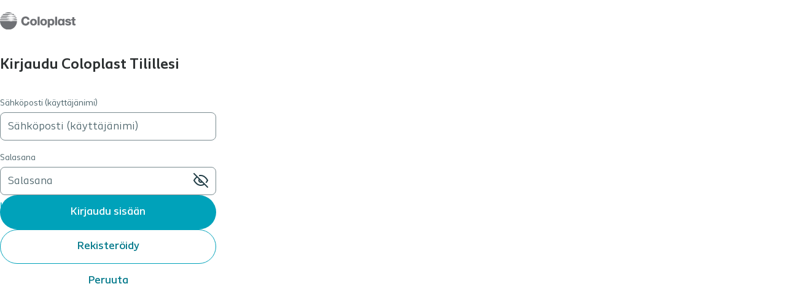

--- FILE ---
content_type: text/html
request_url: https://mulctprwest.blob.core.windows.net/multisite-b2c-theme/html/SignInPage.html?ui_locales=fi-FI
body_size: 2988
content:
<!DOCTYPE html>
<html>

<head>
	<meta name="viewport" content="width=device-width, initial-scale=1">
	<title>Coloplast Login</title>
	<link href="https://www.coloplast.com/cdn/css/coloplast-sans.css" rel="stylesheet" type="text/css">
    <link href="https://www.coloplast.com/cdn/css/theme-b2c.css?v=1" rel="stylesheet" type="text/css">

	<script>
		var culture = document.documentElement.attributes['lang'] ? document.documentElement.attributes['lang'].value : '';
		window.cp = {
			visitorId: '',
			culture: culture,
		};

		var queryStringParams = location.search.split('&');
		queryStringParams.forEach(function (qp) {
			var match = /^visitorid=(.*)$/i.exec(qp);
			if (match) {
				cp.visitorId = decodeURIComponent(match[1].replace(/\+/g, '%20'));
			}

			match = /^gtmid=(.*)$/i.exec(qp);
			if (match) {
				cp.gtmId = decodeURIComponent(match[1].replace(/\+/g, '%20'));
			}

			match = /^visittype=(.*)$/i.exec(qp);
			if (match) {
				cp.visitType = decodeURIComponent(match[1].replace(/\+/g, '%20'));
			}
		});

		window.dataLayer = window.dataLayer || [];
		window.dataLayer.push({
			PageID: "Sign in",
			PageType: "Sign in page",
			ContentType: "",
			Culture: cp.culture,
		});
	</script>

	<!-- Google Tag Manager -->
	<script>
		if (cp.gtmId) {
			(function (w, d, s, l, i) {
				w[l] = w[l] || []; w[l].push({
					'gtm.start':
						new Date().getTime(), event: 'gtm.js'
				}); var f = d.getElementsByTagName(s)[0],
					j = d.createElement(s), dl = l != 'dataLayer' ? '&l=' + l : ''; j.async = true; j.src =
						'https://www.googletagmanager.com/gtm.js?id=' + i + dl; f.parentNode.insertBefore(j, f);
			})(window, document, 'script', 'dataLayer', window.cp.gtmId);
		}
	</script>
	<!-- End Google Tag Manager -->
	<link rel="stylesheet" href="https://mulctprwest.blob.core.windows.net/multisite-b2c-theme/css/multisite-b2c-styles.css" data-preload="true">
	<link rel="stylesheet" href="https://mulctprwest.blob.core.windows.net/multisite-b2c-theme/css/signingpage-styles.css" data-preload="true">
	<script src="https://mulctprwest.blob.core.windows.net/multisite-b2c-theme/js/site.js" defer></script>
	<script src="https://mulctprwest.blob.core.windows.net/multisite-b2c-theme/js/signIn.js" defer></script>
</head>

<body style="display: none;">
	<header class="custom-page-header" data-frontend-page-verification="SignInPage">
		<img src="https://mulctprwest.blob.core.windows.net/multisite-b2c-theme/img/coloplast-logo.svg" alt="Coloplast" class="coloplast-logo" />
	</header>
	<section class="form-container -test" id="SignInPage">
		<div id="api"></div>
		<div id="customArea">
			<div class="buttons">
				<button id="signUpNow" class="link-button" onClick="navigateToEpiServerPage(true)">Register</button>
				<button id="cancel" aria-label="Cancel" onClick="navigateToEpiServerPage(false)" formnovalidate="">Cancel</button>
			</div>
		</div>
	</section>
</body>

</html>

--- FILE ---
content_type: text/css
request_url: https://www.coloplast.com/cdn/css/theme-b2c.css?v=1
body_size: 2744
content:
:root{--ds-text-fw-regular: 426;--ds-text-fw-medium: 500;--ds-text-fw-bold: 580;--ds-text-ff-body: "Coloplast Sans", arial, sans-serif;--ds-text-ff-heading: "Coloplast Sans", arial, sans-serif}:root{--ds-color-fg-default: #213d46;--ds-color-fg-muted: #4d646b;--ds-color-fg-subtle: #4d646b;--ds-color-fg-disabled: rgba(33, 61, 70, 0.4);--ds-color-fg-dark: #213d46;--ds-color-fg-light: #ffffff;--ds-color-fg-link: #00788a;--ds-color-fg-link-hover: #00515d;--ds-color-fg-link-on-color: #4cbcd1;--ds-color-fg-interactive: #00788a;--ds-color-fg-on-disabled: #b4bdc0;--ds-color-fg-on-color: #ffffff;--ds-color-fg-on-color-muted: rgba(255, 255, 255, 0.8);--ds-color-fg-inverse: #ffffff;--ds-color-fg-inverse-link: #4cbcd1;--ds-color-fg-inverse-muted: #cad0d3;--ds-color-fg-placeholder: #4d646b;--ds-color-fg-brand: #00a2ba;--ds-color-fg-success: #276460;--ds-color-fg-attention: #7a6d38;--ds-color-fg-danger: #c00c31;--ds-color-bg-body: #ffffff;--ds-color-bg-default: #ffffff;--ds-color-bg-body-alt: #f2f3f3;--ds-color-bg-brand: #00a2ba;--ds-color-bg-brand-subtle: #eaf7fa;--ds-color-bg-brand-muted: #ccecf3;--ds-color-bg-neutral: #ebeeef;--ds-color-bg-neutral-subtle: #f2f3f3;--ds-color-bg-neutral-strong: #dde2e4;--ds-color-bg-accent: #f1f0ec;--ds-color-bg-accent-subtle: #f4f4f0;--ds-color-bg-accent-strong: #e7e5df;--ds-color-bg-dark: #15272d;--ds-color-bg-inverse: #15272d;--ds-color-bg-inverse-muted: #4d646b;--ds-color-bg-backdrop: rgba(21, 39, 45, 0.8);--ds-color-bg-interactive-subtle: #eaf7fa;--ds-color-bg-interactive-muted: #ccecf3;--ds-color-bg-interactive: #00a2ba;--ds-color-bg-interactive-strong: #006a7a;--ds-color-bg-elevation-raised: #ffffff;--ds-color-bg-elevation-overlay: #ffffff;--ds-color-bg-interactive-stronger: #00515d;--ds-color-bg-danger: #e20f3a;--ds-color-bg-status-neutral: #ebeeef;--ds-color-bg-status-neutral-alt: #f1f0ec;--ds-color-bg-status-highlight: #e0f5f9;--ds-color-bg-status-success: #cdede4;--ds-color-bg-status-attention: #ffefc1;--ds-color-bg-status-danger: #ffe5ea;--ds-color-bg-decorative-1-subtle: #f7f8f8;--ds-color-bg-decorative-1-muted: #f2f3f3;--ds-color-bg-decorative-2-subtle: #f9f9f7;--ds-color-bg-decorative-2-muted: #f4f4f0;--ds-color-bg-decorative-3-subtle: #f6fbfd;--ds-color-bg-decorative-3-muted: #eaf7fa;--ds-color-bg-field: #ffffff;--ds-color-bg-hover: #f2f3f3;--ds-color-bg-toggle-off: #7a8b90;--ds-color-border-default: #cad0d3;--ds-color-border-muted: #dde2e4;--ds-color-border-strong: #7a8b90;--ds-color-border-disabled: #dde2e4;--ds-color-border-interactive: #00a2ba;--ds-color-border-success: #378c87;--ds-color-border-danger: #e20f3a;--ds-color-border-on-color: rgba(255, 255, 255, 0.32);--ds-color-border-on-color-muted: rgba(255, 255, 255, 0.16);--ds-color-focus-default: rgba(76, 188, 209, 0.5);--ds-color-focus-danger: #ee6f89;--ds-color-focus-success: #68c2ae;--ds-color-actions-primary-default-text-color: #ffffff;--ds-color-actions-primary-default-bg-color: #00a2ba;--ds-color-actions-primary-default-border-color: rgba(255, 255, 255, 0);--ds-color-actions-primary-default-icon-color: #ffffff;--ds-color-actions-primary-hover-text-color: #ffffff;--ds-color-actions-primary-hover-bg-color: #0091a6;--ds-color-actions-primary-hover-border-color: rgba(255, 255, 255, 0);--ds-color-actions-primary-hover-icon-color: #ffffff;--ds-color-actions-primary-active-text-color: #ffffff;--ds-color-actions-primary-active-bg-color: #008093;--ds-color-actions-primary-active-border-color: rgba(255, 255, 255, 0);--ds-color-actions-primary-active-icon-color: #ffffff;--ds-color-actions-primary-focus-text-color: #ffffff;--ds-color-actions-primary-focus-bg-color: #0091a6;--ds-color-actions-primary-focus-border-color: rgba(255, 255, 255, 0);--ds-color-actions-primary-focus-icon-color: #ffffff;--ds-color-actions-secondary-default-text-color: #213d46;--ds-color-actions-secondary-default-bg-color: #ffffff;--ds-color-actions-secondary-default-border-color: #dde2e4;--ds-color-actions-secondary-default-icon-color: #213d46;--ds-color-actions-secondary-hover-text-color: #213d46;--ds-color-actions-secondary-hover-bg-color: #f5f6f7;--ds-color-actions-secondary-hover-border-color: #dde2e4;--ds-color-actions-secondary-hover-icon-color: #213d46;--ds-color-actions-secondary-active-text-color: #213d46;--ds-color-actions-secondary-active-bg-color: #eaedef;--ds-color-actions-secondary-active-border-color: #dde2e4;--ds-color-actions-secondary-active-icon-color: #213d46;--ds-color-actions-secondary-focus-text-color: #213d46;--ds-color-actions-secondary-focus-bg-color: #f5f6f7;--ds-color-actions-secondary-focus-border-color: #dde2e4;--ds-color-actions-secondary-focus-icon-color: #213d46;--ds-color-actions-tertiary-default-text-color: #213d46;--ds-color-actions-tertiary-default-bg-color: #ebeeef;--ds-color-actions-tertiary-default-border-color: rgba(255, 255, 255, 0);--ds-color-actions-tertiary-default-icon-color: #213d46;--ds-color-actions-tertiary-hover-text-color: #213d46;--ds-color-actions-tertiary-hover-bg-color: #e1e5e6;--ds-color-actions-tertiary-hover-border-color: rgba(255, 255, 255, 0);--ds-color-actions-tertiary-hover-icon-color: #213d46;--ds-color-actions-tertiary-active-text-color: #213d46;--ds-color-actions-tertiary-active-bg-color: #d7dcde;--ds-color-actions-tertiary-active-border-color: rgba(255, 255, 255, 0);--ds-color-actions-tertiary-active-icon-color: #213d46;--ds-color-actions-tertiary-focus-text-color: #213d46;--ds-color-actions-tertiary-focus-bg-color: #e1e5e6;--ds-color-actions-tertiary-focus-border-color: rgba(255, 255, 255, 0);--ds-color-actions-tertiary-focus-icon-color: #213d46;--ds-color-actions-ghost-default-text-color: #213d46;--ds-color-actions-ghost-default-bg-color: rgba(255, 255, 255, 0);--ds-color-actions-ghost-default-border-color: rgba(255, 255, 255, 0);--ds-color-actions-ghost-default-icon-color: #213d46;--ds-color-actions-ghost-hover-text-color: #00788a;--ds-color-actions-ghost-hover-bg-color: #f5f6f7;--ds-color-actions-ghost-hover-border-color: rgba(255, 255, 255, 0);--ds-color-actions-ghost-hover-icon-color: #00788a;--ds-color-actions-ghost-active-text-color: #00788a;--ds-color-actions-ghost-active-bg-color: #eaedef;--ds-color-actions-ghost-active-border-color: rgba(255, 255, 255, 0);--ds-color-actions-ghost-active-icon-color: #00788a;--ds-color-actions-ghost-focus-text-color: #00788a;--ds-color-actions-ghost-focus-bg-color: #f5f6f7;--ds-color-actions-ghost-focus-border-color: rgba(255, 255, 255, 0);--ds-color-actions-ghost-focus-icon-color: #00788a;--ds-color-actions-danger-default-text-color: #c00c31;--ds-color-actions-danger-default-bg-color: #ffffff;--ds-color-actions-danger-default-border-color: #e20f3a;--ds-color-actions-danger-default-icon-color: #c00c31;--ds-color-actions-danger-hover-text-color: #c00c31;--ds-color-actions-danger-hover-bg-color: #fff1f3;--ds-color-actions-danger-hover-border-color: #e20f3a;--ds-color-actions-danger-hover-icon-color: #c00c31;--ds-color-actions-danger-active-text-color: #c00c31;--ds-color-actions-danger-active-bg-color: #fee3e7;--ds-color-actions-danger-active-border-color: #e20f3a;--ds-color-actions-danger-active-icon-color: #c00c31;--ds-color-actions-danger-focus-text-color: #c00c31;--ds-color-actions-danger-focus-bg-color: #fff1f3;--ds-color-actions-danger-focus-border-color: #e20f3a;--ds-color-actions-danger-focus-icon-color: #c00c31;--ds-color-chart-default: #003a44;--ds-color-chart-highlight: #b3e3ed;--ds-color-chart-categorical-1: #00a2ba;--ds-color-chart-categorical-2: #003a44;--ds-color-chart-categorical-3: #b3e3ed;--ds-color-chart-categorical-4: #006a7a;--ds-color-chart-categorical-5: #88be75;--ds-color-chart-categorical-6: #fbab61;--ds-color-chart-categorical-7: #2f7873;--ds-color-chart-categorical-8: #f17e64;--ds-color-chart-categorical-9: #7a8b90;--ds-color-chart-success: #88be75;--ds-color-chart-warning: #fbab61;--ds-color-chart-danger: #f17e64;--ds-color-chart-group-1-regular: #88be75;--ds-color-chart-group-1-strong: #173c39;--ds-color-chart-group-2-regular: #fbab61;--ds-color-chart-group-2-strong: #ce6518;--ds-color-chart-group-3-regular: #00788a;--ds-color-chart-group-3-strong: #184170;--ds-color-chart-group-4-regular: #f17e64;--ds-color-chart-group-4-strong: #9f3c32;--ds-shadow-default: 0px 2px 2px 0px rgba(21, 39, 45, 0.0784313725), 0px 4px 8px 0px rgba(21, 39, 45, 0.0784313725);--ds-shadow-default-hover: 0px 2px 4px 0px rgba(21, 39, 45, 0.0784313725), 0px 6px 8px 0px rgba(21, 39, 45, 0.1215686275);--ds-shadow-default-press: 0px 2px 2px 0px rgba(0, 46, 54, 0.0784313725);--ds-shadow-raised: 0px 4px 6px -2px rgba(21, 39, 45, 0.0784313725), 0px 12px 16px -2px rgba(21, 39, 45, 0.1215686275);--ds-shadow-overlay: 0px 8px 12px -4px rgba(21, 39, 45, 0.0784313725), 0px 20px 24px -4px rgba(21, 39, 45, 0.1215686275);--ds-shadow-button: 0px 2px 2px 0px rgba(21, 39, 45, 0.0784313725), 0px 4px 8px 0px rgba(21, 39, 45, 0.0784313725);--ds-shadow-button-hover: 0px 2px 4px 0px rgba(21, 39, 45, 0.0784313725), 0px 6px 8px 0px rgba(21, 39, 45, 0.1215686275);--ds-shadow-button-press: 0px 2px 2px 0px rgba(0, 46, 54, 0.0784313725);--ds-motion-easing-standard: cubic-bezier(0.3, 0, 0.1, 1);--ds-motion-easing-enter: cubic-bezier(0, 0.2, 0.1, 1);--ds-motion-easing-exit: cubic-bezier(0.3, 0, 0.8, 0.15);--ds-motion-duration-short-1: 100ms;--ds-motion-duration-short-2: 150ms;--ds-motion-duration-medium-1: 200ms;--ds-motion-duration-medium-2: 300ms;--ds-motion-duration-long-1: 500ms;--ds-motion-duration-long-2: 700ms;--ds-color-comp-button-primary-state-color: #006a7a;--ds-color-comp-button-primary-default-text-color: #ffffff;--ds-color-comp-button-primary-default-bg-color: #00A2BA;--ds-color-comp-button-primary-default-border-color: rgba(255, 255, 255, 0);--ds-color-comp-button-primary-hover-text-color: #ffffff;--ds-color-comp-button-primary-hover-bg-color: #0091a6;--ds-color-comp-button-primary-hover-border-color: rgba(255, 255, 255, 0);--ds-color-comp-button-primary-press-text-color: #ffffff;--ds-color-comp-button-primary-press-bg-color: #008093;--ds-color-comp-button-primary-press-border-color: rgba(255, 255, 255, 0);--ds-color-comp-button-primary-focus-text-color: #ffffff;--ds-color-comp-button-primary-focus-bg-color: #0091a6;--ds-color-comp-button-primary-focus-border-color: rgba(255, 255, 255, 0);--ds-color-comp-button-secondary-state-color: #CCECF3;--ds-color-comp-button-secondary-default-text-color: #00788A;--ds-color-comp-button-secondary-default-bg-color: #ffffff;--ds-color-comp-button-secondary-default-border-color: #00A2BA;--ds-color-comp-button-secondary-hover-text-color: #00788A;--ds-color-comp-button-secondary-hover-bg-color: #f0f9fb;--ds-color-comp-button-secondary-hover-border-color: #00A2BA;--ds-color-comp-button-secondary-press-text-color: #00788A;--ds-color-comp-button-secondary-press-bg-color: #e1f4f8;--ds-color-comp-button-secondary-press-border-color: #00A2BA;--ds-color-comp-button-secondary-focus-text-color: #00788A;--ds-color-comp-button-secondary-focus-bg-color: #f0f9fb;--ds-color-comp-button-secondary-focus-border-color: #00A2BA;--ds-color-comp-button-secondary-neutral-state-color: #DDE2E4;--ds-color-comp-button-secondary-neutral-default-text-color: #213D46;--ds-color-comp-button-secondary-neutral-default-bg-color: #ffffff;--ds-color-comp-button-secondary-neutral-default-border-color: #DDE2E4;--ds-color-comp-button-secondary-neutral-hover-text-color: #213D46;--ds-color-comp-button-secondary-neutral-hover-bg-color: #f5f6f7;--ds-color-comp-button-secondary-neutral-hover-border-color: #DDE2E4;--ds-color-comp-button-secondary-neutral-press-text-color: #213D46;--ds-color-comp-button-secondary-neutral-press-bg-color: #eaedef;--ds-color-comp-button-secondary-neutral-press-border-color: #DDE2E4;--ds-color-comp-button-secondary-neutral-focus-text-color: #213D46;--ds-color-comp-button-secondary-neutral-focus-bg-color: #f5f6f7;--ds-color-comp-button-secondary-neutral-focus-border-color: #DDE2E4;--ds-color-comp-button-tertiary-state-color: #CAD0D3;--ds-color-comp-button-tertiary-default-text-color: #213D46;--ds-color-comp-button-tertiary-default-bg-color: #EBEEEF;--ds-color-comp-button-tertiary-default-border-color: rgba(255, 255, 255, 0);--ds-color-comp-button-tertiary-hover-text-color: #213D46;--ds-color-comp-button-tertiary-hover-bg-color: #e1e5e6;--ds-color-comp-button-tertiary-hover-border-color: rgba(255, 255, 255, 0);--ds-color-comp-button-tertiary-press-text-color: #213D46;--ds-color-comp-button-tertiary-press-bg-color: #d7dcde;--ds-color-comp-button-tertiary-press-border-color: rgba(255, 255, 255, 0);--ds-color-comp-button-tertiary-focus-text-color: #213D46;--ds-color-comp-button-tertiary-focus-bg-color: #e1e5e6;--ds-color-comp-button-tertiary-focus-border-color: rgba(255, 255, 255, 0);--ds-color-comp-button-ghost-state-color: #CCECF3;--ds-color-comp-button-ghost-default-text-color: #00788A;--ds-color-comp-button-ghost-default-bg-color: rgba(255, 255, 255, 0);--ds-color-comp-button-ghost-default-border-color: rgba(255, 255, 255, 0);--ds-color-comp-button-ghost-hover-text-color: #00788A;--ds-color-comp-button-ghost-hover-bg-color: #f0f9fb;--ds-color-comp-button-ghost-hover-border-color: rgba(255, 255, 255, 0);--ds-color-comp-button-ghost-press-text-color: #00788A;--ds-color-comp-button-ghost-press-bg-color: #e1f4f8;--ds-color-comp-button-ghost-press-border-color: rgba(255, 255, 255, 0);--ds-color-comp-button-ghost-focus-text-color: #00788A;--ds-color-comp-button-ghost-focus-bg-color: #f0f9fb;--ds-color-comp-button-ghost-focus-border-color: rgba(255, 255, 255, 0);--ds-color-comp-button-ghost-neutral-state-color: #DDE2E4;--ds-color-comp-button-ghost-neutral-default-text-color: #213D46;--ds-color-comp-button-ghost-neutral-default-bg-color: rgba(255, 255, 255, 0);--ds-color-comp-button-ghost-neutral-default-border-color: rgba(255, 255, 255, 0);--ds-color-comp-button-ghost-neutral-hover-text-color: #00788A;--ds-color-comp-button-ghost-neutral-hover-bg-color: #f5f6f7;--ds-color-comp-button-ghost-neutral-hover-border-color: rgba(255, 255, 255, 0);--ds-color-comp-button-ghost-neutral-press-text-color: #00788A;--ds-color-comp-button-ghost-neutral-press-bg-color: #eaedef;--ds-color-comp-button-ghost-neutral-press-border-color: rgba(255, 255, 255, 0);--ds-color-comp-button-ghost-neutral-focus-text-color: #00788A;--ds-color-comp-button-ghost-neutral-focus-bg-color: #f5f6f7;--ds-color-comp-button-ghost-neutral-focus-border-color: rgba(255, 255, 255, 0);--ds-color-comp-button-link-state-color: rgba(255, 255, 255, 0);--ds-color-comp-button-link-default-text-color: #00788A;--ds-color-comp-button-link-default-bg-color: rgba(255, 255, 255, 0);--ds-color-comp-button-link-default-border-color: rgba(255, 255, 255, 0);--ds-color-comp-button-link-hover-text-color: #00515d;--ds-color-comp-button-link-hover-bg-color: rgba(255, 255, 255, 0);--ds-color-comp-button-link-hover-border-color: rgba(255, 255, 255, 0);--ds-color-comp-button-link-press-text-color: #00515d;--ds-color-comp-button-link-press-bg-color: rgba(255, 255, 255, 0);--ds-color-comp-button-link-press-border-color: rgba(255, 255, 255, 0);--ds-color-comp-button-link-focus-text-color: #00515d;--ds-color-comp-button-link-focus-bg-color: rgba(255, 255, 255, 0);--ds-color-comp-button-link-focus-border-color: rgba(255, 255, 255, 0);--ds-color-comp-button-link-selected-text-color: #00515d;--ds-color-comp-button-link-selected-bg-color: #CCECF3;--ds-color-comp-button-link-selected-border-color: rgba(255, 255, 255, 0);--ds-color-comp-button-link-neutral-state-color: rgba(255, 255, 255, 0);--ds-color-comp-button-link-neutral-default-text-color: #213D46;--ds-color-comp-button-link-neutral-default-bg-color: rgba(255, 255, 255, 0);--ds-color-comp-button-link-neutral-default-border-color: rgba(255, 255, 255, 0);--ds-color-comp-button-link-neutral-hover-text-color: #213D46;--ds-color-comp-button-link-neutral-hover-bg-color: rgba(255, 255, 255, 0);--ds-color-comp-button-link-neutral-hover-border-color: rgba(255, 255, 255, 0);--ds-color-comp-button-link-neutral-press-text-color: #213D46;--ds-color-comp-button-link-neutral-press-bg-color: rgba(255, 255, 255, 0);--ds-color-comp-button-link-neutral-press-border-color: rgba(255, 255, 255, 0);--ds-color-comp-button-link-neutral-focus-text-color: #213D46;--ds-color-comp-button-link-neutral-focus-bg-color: rgba(255, 255, 255, 0);--ds-color-comp-button-link-neutral-focus-border-color: rgba(255, 255, 255, 0);--ds-color-comp-button-link-neutral-selected-text-color: #213D46;--ds-color-comp-button-link-neutral-selected-bg-color: #DDE2E4;--ds-color-comp-button-link-neutral-selected-border-color: rgba(255, 255, 255, 0);--ds-color-comp-button-danger-state-color: #FAB8C5;--ds-color-comp-button-danger-default-text-color: #C00C31;--ds-color-comp-button-danger-default-bg-color: #ffffff;--ds-color-comp-button-danger-default-border-color: #E20F3A;--ds-color-comp-button-danger-hover-text-color: #C00C31;--ds-color-comp-button-danger-hover-bg-color: #fff1f3;--ds-color-comp-button-danger-hover-border-color: #E20F3A;--ds-color-comp-button-danger-press-text-color: #C00C31;--ds-color-comp-button-danger-press-bg-color: #fee3e7;--ds-color-comp-button-danger-press-border-color: #E20F3A;--ds-color-comp-button-danger-focus-text-color: #C00C31;--ds-color-comp-button-danger-focus-bg-color: #fff1f3;--ds-color-comp-button-danger-focus-border-color: #E20F3A;--ds-color-comp-button-functional-state-color: #CAD0D3;--ds-color-comp-button-functional-default-text-color: #213D46;--ds-color-comp-button-functional-default-bg-color: #F2F3F3;--ds-color-comp-button-functional-default-border-color: #CAD0D3;--ds-color-comp-button-functional-hover-text-color: #213D46;--ds-color-comp-button-functional-hover-bg-color: #e6e9e9;--ds-color-comp-button-functional-hover-border-color: #CAD0D3;--ds-color-comp-button-functional-press-text-color: #213D46;--ds-color-comp-button-functional-press-bg-color: #dadee0;--ds-color-comp-button-functional-press-border-color: #CAD0D3;--ds-color-comp-button-functional-focus-text-color: #213D46;--ds-color-comp-button-functional-focus-bg-color: #e6e9e9;--ds-color-comp-button-functional-focus-border-color: #CAD0D3;--ds-color-comp-footer-default-bg-color: #15272D;--ds-color-comp-footer-subtle-bg-color: #ffffff}@media(prefers-contrast: more){:root{--ds-color-fg-interactive: #00515d;--ds-color-border-interactive: #006a7a;--ds-color-actions-primary-default-bg-color: #00515d;--ds-color-actions-primary-hover-bg-color: #004651;--ds-color-actions-primary-active-bg-color: #003c45;--ds-color-actions-primary-focus-bg-color: #004651;--ds-color-comp-button-primary-state-color: #002e36;--ds-color-comp-button-primary-default-bg-color: #00515d;--ds-color-comp-button-primary-hover-bg-color: #004651;--ds-color-comp-button-primary-press-bg-color: #003c45;--ds-color-comp-button-primary-focus-bg-color: #004651;--ds-color-comp-button-secondary-default-text-color: #00515d;--ds-color-comp-button-secondary-default-border-color: #006a7a;--ds-color-comp-button-secondary-hover-text-color: #00515d;--ds-color-comp-button-secondary-hover-border-color: #006a7a;--ds-color-comp-button-secondary-press-text-color: #00515d;--ds-color-comp-button-secondary-press-border-color: #006a7a;--ds-color-comp-button-secondary-focus-text-color: #00515d;--ds-color-comp-button-secondary-focus-border-color: #006a7a}}.ds-text-heading-5xl{--ds-text-weight: var(--ds-text-fw-regular);--ds-text-lineheight: 3rem;--ds-text-size: 2.5rem;font-family:var(--ds-text-ff-heading);font-size:var(--ds-text-size);-webkit-font-smoothing:antialiased;font-style:normal;font-weight:var(--ds-text-weight);line-height:var(--ds-text-lineheight)}@media(min-width: 768px){.ds-text-heading-5xl{--ds-text-lineheight: 3.5rem;--ds-text-size: 3rem}}.ds-text-heading-4xl{--ds-text-weight: var(--ds-text-fw-regular);--ds-text-lineheight: 2.5rem;--ds-text-size: 2rem;font-family:var(--ds-text-ff-heading);font-size:var(--ds-text-size);-webkit-font-smoothing:antialiased;font-style:normal;font-weight:var(--ds-text-weight);line-height:var(--ds-text-lineheight)}@media(min-width: 768px){.ds-text-heading-4xl{--ds-text-lineheight: 3rem;--ds-text-size: 2.5rem}}.ds-text-heading-3xl{--ds-text-weight: var(--ds-text-fw-regular);--ds-text-lineheight: 2rem;--ds-text-size: 1.5rem;font-family:var(--ds-text-ff-heading);font-size:var(--ds-text-size);-webkit-font-smoothing:antialiased;font-style:normal;font-weight:var(--ds-text-weight);line-height:var(--ds-text-lineheight)}@media(min-width: 768px){.ds-text-heading-3xl{--ds-text-lineheight: 2.5rem;--ds-text-size: 2rem}}.ds-text-heading-2xl{--ds-text-weight: var(--ds-text-fw-regular);--ds-text-lineheight: 1.5rem;--ds-text-size: 1.25rem;font-family:var(--ds-text-ff-heading);font-size:var(--ds-text-size);-webkit-font-smoothing:antialiased;font-style:normal;font-weight:var(--ds-text-weight);line-height:var(--ds-text-lineheight)}@media(min-width: 768px){.ds-text-heading-2xl{--ds-text-lineheight: 2rem;--ds-text-size: 1.5rem}}.ds-text-heading-xl{--ds-text-weight: var(--ds-text-fw-regular);--ds-text-lineheight: 1.5rem;--ds-text-size: 1.125rem;font-family:var(--ds-text-ff-heading);font-size:var(--ds-text-size);-webkit-font-smoothing:antialiased;font-style:normal;font-weight:var(--ds-text-weight);line-height:var(--ds-text-lineheight)}@media(min-width: 768px){.ds-text-heading-xl{--ds-text-lineheight: 1.5rem;--ds-text-size: 1.25rem}}.ds-text-heading-lg{--ds-text-weight: var(--ds-text-fw-regular);--ds-text-lineheight: 1.25rem;--ds-text-size: 1rem;font-family:var(--ds-text-ff-heading);font-size:var(--ds-text-size);-webkit-font-smoothing:antialiased;font-style:normal;font-weight:var(--ds-text-weight);line-height:var(--ds-text-lineheight)}@media(min-width: 768px){.ds-text-heading-lg{--ds-text-lineheight: 1.5rem;--ds-text-size: 1.125rem}}.ds-text-heading-md{--ds-text-weight: var(--ds-text-fw-regular);--ds-text-lineheight: 1.125rem;--ds-text-size: 0.875rem;font-family:var(--ds-text-ff-heading);font-size:var(--ds-text-size);-webkit-font-smoothing:antialiased;font-style:normal;font-weight:var(--ds-text-weight);line-height:var(--ds-text-lineheight)}@media(min-width: 768px){.ds-text-heading-md{--ds-text-lineheight: 1.25rem;--ds-text-size: 1rem}}.ds-text-body-lg{--ds-text-weight: var(--ds-text-fw-regular);--ds-text-lineheight: 1.5rem;--ds-text-size: 1rem;font-family:var(--ds-text-ff-heading);font-size:var(--ds-text-size);-webkit-font-smoothing:antialiased;font-style:normal;font-weight:var(--ds-text-weight);line-height:var(--ds-text-lineheight)}@media(min-width: 768px){.ds-text-body-lg{--ds-text-lineheight: 1.75rem;--ds-text-size: 1.125rem}}.ds-text-body-md{--ds-text-weight: var(--ds-text-fw-regular);--ds-text-lineheight: 1.25rem;--ds-text-size: 0.875rem;font-family:var(--ds-text-ff-heading);font-size:var(--ds-text-size);-webkit-font-smoothing:antialiased;font-style:normal;font-weight:var(--ds-text-weight);line-height:var(--ds-text-lineheight)}@media(min-width: 768px){.ds-text-body-md{--ds-text-lineheight: 1.5rem;--ds-text-size: 1rem}}.ds-text-body-sm{--ds-text-weight: var(--ds-text-fw-regular);--ds-text-lineheight: 1.25rem;--ds-text-size: 0.75rem;font-family:var(--ds-text-ff-heading);font-size:var(--ds-text-size);-webkit-font-smoothing:antialiased;font-style:normal;font-weight:var(--ds-text-weight);line-height:var(--ds-text-lineheight)}@media(min-width: 768px){.ds-text-body-sm{--ds-text-lineheight: 1.5rem;--ds-text-size: 0.875rem}}.ds-text-body-xs{--ds-text-weight: var(--ds-text-fw-regular);--ds-text-lineheight: 1.25rem;--ds-text-size: 0.75rem;font-family:var(--ds-text-ff-heading);font-size:var(--ds-text-size);-webkit-font-smoothing:antialiased;font-style:normal;font-weight:var(--ds-text-weight);line-height:var(--ds-text-lineheight)}@media(min-width: 768px){.ds-text-body-xs{--ds-text-lineheight: 1.25rem;--ds-text-size: 0.75rem}}.ds-text-label-lg{--ds-text-weight: var(--ds-text-fw-regular);--ds-text-lineheight: 1.75rem;--ds-text-size: 1.125rem;font-family:var(--ds-text-ff-heading);font-size:var(--ds-text-size);-webkit-font-smoothing:antialiased;font-style:normal;font-weight:var(--ds-text-weight);line-height:var(--ds-text-lineheight)}.ds-text-label-md{--ds-text-weight: var(--ds-text-fw-regular);--ds-text-lineheight: 1.5rem;--ds-text-size: 1rem;font-family:var(--ds-text-ff-heading);font-size:var(--ds-text-size);-webkit-font-smoothing:antialiased;font-style:normal;font-weight:var(--ds-text-weight);line-height:var(--ds-text-lineheight)}.ds-text-label-sm{--ds-text-weight: var(--ds-text-fw-regular);--ds-text-lineheight: 1.25rem;--ds-text-size: 0.875rem;font-family:var(--ds-text-ff-heading);font-size:var(--ds-text-size);-webkit-font-smoothing:antialiased;font-style:normal;font-weight:var(--ds-text-weight);line-height:var(--ds-text-lineheight)}.ds-text-heading-5xl{letter-spacing:-0.02em;word-spacing:.06em}.ds-text-heading-4xl{letter-spacing:-0.02em;word-spacing:.06em}.ds-text-heading-3xl{letter-spacing:-0.01em;word-spacing:.06em}.ds-text--regular{--ds-text-weight: var(--ds-text-fw-regular)}.ds-text--medium{--ds-text-weight: var(--ds-text-fw-medium)}.ds-text--bold{--ds-text-weight: var(--ds-text-fw-bold)}/*# sourceMappingURL=theme-b2c.css.map */


--- FILE ---
content_type: text/css
request_url: https://mulctprwest.blob.core.windows.net/multisite-b2c-theme/css/multisite-b2c-styles.css
body_size: 11801
content:
html,
body {
	margin: 0;
	padding: 0;
}

body {
	font-family: var(--ds-text-ff-body);
	font-size: 18px;
	font-weight: var(--ds-text-fw-regular);
	background: var(--ds-color-bg-body);
	color: var(--ds-color-fg-default);
}

* {
	box-sizing: border-box;
}

h1, h2, h3 {
	font-family: var(--ds-text-ff-heading);
}

.no_display {
	display: none
}
/* ms-webview styles */

.helpText {
	display: none;
}

.helpText.show {
	display: inline-block;
	font-size: small;
	color: var(--ds-color-fg-danger);
	padding-bottom: 10px;
	padding-top: 10px;
}

.tiny {
	display: none;
}

.dropdown_single {
	background-color: transparent;
	border: 1px solid #cdcdcd;
	width: 220px;
	padding: 0;
	color: #B0B0B0;
	font-size: 16px;
	border-color: transparent;
	border-bottom-color: white;
	box-shadow: none;
}

#email_ver_input_label {
	display: none !important;
}

#email_ver_input[style="display: inline;"] {
	display: block !important;
	margin-bottom: 20px;
}

/* custom styles */
.custom-page-header {
	max-width: 1320px;
	margin-inline: auto;
	margin-block-end: 24px;
	padding-inline: 24px;
	height: 68px;
	display: grid;
	align-items: center;
}
.coloplast-logo {
	max-width: 70%;
	width: 123px;
}

.form-container {
	position: relative;
	box-sizing: content-box;
    max-width: 352px;
    margin-inline: auto;
    padding-inline: 24px;
}

.intro {
	width: 100%;
    margin: 0px auto 18px auto !important; 
}

.intro p {
	margin: 0;
    color: #2e3233;
	font-family: var(--ds-text-ff-heading);
	font-weight: var(--ds-text-fw-bold);
	font-size: 24px;
	line-height: 28px;
}

.localAccount .intro {
	display: block;
	margin: 0 0 32px;
}

.localAccount .intro h2 {
	margin: 0;
	color: #2e3233;
	font-family: var(--ds-text-ff-heading);
	font-weight: var(--ds-text-fw-bold);
	font-size: 24px;
	line-height: 28px;
}


#createAccount{
    letter-spacing: normal;
    word-spacing: normal;
    text-transform: none;
    text-indent: 0px;
    text-shadow: none;
    appearance: button;
    -webkit-writing-mode: horizontal-tb !important;
    text-rendering: auto;
    float: left;
    align-items: center;
    color: #2e3233;
    position: relative;
    justify-content: center;
	font-family: var(--ds-text-ff-body);
	font-weight: var(--ds-text-fw-medium);
	font-size: 18px;
	line-height: 28px;
    cursor: pointer;
    max-width: 100%;
    background-color: #ffff;
    background-image: none;
    border: none;
    border-radius: 36px;
    box-shadow: 0 4px 8px 0 rgba(0,0,0,.12);
    min-height: 56px;
    outline: none;
    padding-top: 14px;
    text-decoration: none;
    display: block;
    width: 100%;
    margin: 0 0 4px;
}

#createAccount:before {
    content: none !important;
    white-space: normal;
}

.attrEntry,
.entry-item {
	display: flex;
	flex: 1 0 auto;
	flex-direction: column;
	margin: 0;
	position: relative;
}

form label {
	display: block;
	margin-block-end: 6px;
	font-family: var(--ds-text-ff-body);
	font-size: 14px;
	color: var(--ds-color-fg-muted);
}

/* Input styles */
form input[type=password],
form input[type=email],
form input[type=number],
form input[type=tel],
form input[type=date],
form input[type=text] {
	background: var(--ds-color-bg-field);
	border-radius: 8px;
	box-shadow : none;
	border: 1px solid var(--ds-color-border-strong);
	width: 100%;
	min-height: 46px;
	outline: none;
	padding: 10px 12px;
	margin: 0;
	font-family: var(--ds-text-ff-body);
	font-size: 18px;
	color: #2e3233;
}

form input::placeholder {
	color: var(--ds-color-fg-placeholder);
	text-indent: 0 !important;
}

form input:invalid {
	outline: 0;
}
form .validate input:invalid,
form input.highlightError {
	border-color: var(--ds-color-border-danger);
}

form .password-label label {
	position: relative;
}
form label.password-toggle-icon::after {
	cursor: pointer;
	content: "";
	position: absolute;
	top: 31px;
	right: 11px;
	width: 28px;
	height: 28px;
	background-image: url(../img/eye-off.svg);
	background-repeat: no-repeat;
	background-size: contain;
}
form label.password-toggle-icon.password-is-visible::after {
	background-image: url(../img/eye.svg);
}

.localAccount .divider {
	display: none !important;
}

.localAccount .create {
	color: #969899;
	font-family: var(--ds-text-ff-body);
	font-size: 18px;
	line-height: 28px;
	text-align: center;
}

.localAccount .create a,
.localAccount a#forgotPassword {
	outline: none;
	color: #00b0ca;
	text-decoration: none;
}

.localAccount a#forgotPassword {
	position: absolute;
	top: 100%;
	padding-top: 10px;
}

.localAccount .create a:hover,
.localAccount a#forgotPassword:hover {
	text-decoration: none;
	color: #00b3ce;
}

.localAccount .create a:before {
	content: "\A";
	white-space: pre;
}

.localAccount .create p {
	margin: 0;
}

.buttons {
	display: flex;
	flex: 1 0 auto;
	flex-wrap: wrap;
	justify-content: flex-start;
	padding-block: 16px;
	margin-block: 40px 4px;
	gap: 16px;
}
form ul .buttons {
	padding-block: 0;
	margin-block: 0;
}
#customArea .buttons {
	padding-block: 0;
	margin-block: 0;
}

/*
	Basic Button Styles for all buttons. 
	Colors are default styled as secondary Neutral buttons
*/
.buttons button,
.buttons .link-button {
	background-color: var(--ds-color-comp-button-secondary-neutral-default-bg-color);
	color: var(--ds-color-comp-button-secondary-neutral-default-text-color);
	border-color: var(--ds-color-comp-button-secondary-neutral-default-border-color);
	background-image: none;
	border-width: 1px;
	border-style: solid;
	border-radius: 999px;
	min-height: 56px;
	padding-block: 10px;
	padding-inline: 24px;
	width: 100%;
	display: inline-flex;
	align-items: center;
	position: relative;
	justify-content: center;
	font-family: var(--ds-text-ff-body);
	font-weight: var(--ds-text-fw-medium);
	font-size: 18px;
	line-height: 28px;
	text-decoration: none;
	cursor: pointer;
}
.buttons button:hover,
.buttons .link-button:hover {
	background-color: var(--ds-color-comp-button-secondary-neutral-hover-bg-color);
	color: var(--ds-color-comp-button-secondary-neutral-hover-text-color);
	border-color: var(--ds-color-comp-button-secondary-neutral-hover-border-color);
}

/*Disabled Button Styles for all buttons*/
.buttons button:disabled, 
.buttons button[aria-disabled="true"],
.buttons .link-button:disabled {
	opacity: .3;
    cursor: default;
	pointer-events: none;
    box-shadow: none;
}

/*Primary Button Colors*/
.buttons button#next, 
.buttons button#emailVerificationControl_but_send_code, 
.buttons button.verifyCode, 
.buttons button#continue {
	background-color: var(--ds-color-comp-button-primary-default-bg-color);
	color: var(--ds-color-comp-button-primary-default-text-color);
	border-color: var(--ds-color-comp-button-primary-default-border-color);
}
.buttons button#next:hover, 
.buttons button#emailVerificationControl_but_send_code:hover, 
.buttons button.verifyCode:hover, 
.buttons button#continue:hover {
	background-color: var(--ds-color-comp-button-primary-hover-bg-color);
	text-decoration: none;
}

/*Secondary Button Colors*/
.buttons .link-button#signUpNow {
	background-color: var(--ds-color-comp-button-secondary-default-bg-color);
	color: var(--ds-color-comp-button-secondary-default-text-color);
	border-color: var(--ds-color-comp-button-secondary-default-border-color);
}
.buttons .link-button#signUpNow:hover {
	background-color: var(--ds-color-comp-button-secondary-hover-bg-color);
	text-decoration: none;
}

/*Ghost Buttons*/
.buttons button#cancel {
	background-color: var(--ds-color-comp-button-ghost-default-bg-color);
	color: var(--ds-color-comp-button-ghost-default-text-color);
	border-color: var(--ds-color-comp-button-ghost-default-border-color);
	
}
.buttons button#cancel:hover {
	background-color: var(--ds-color-comp-button-ghost-hover-bg-color);
	color: var(--ds-color-comp-button-ghost-hover-text-color);
	border-color: var(--ds-color-comp-button-ghost-hover-border-color);
}

.inline-link-button,
.buttons .inline-link-button {
	background-color: transparent;
	color: var(--ds-color-fg-link);
	border: none;
	display: inline;
	text-align: left;
	width: auto;
	padding: 0;
	cursor: pointer;
	font-family: var(--ds-text-ff-body);
	font-weight: var(--ds-text-fw-medium);
	font-size: 14px;
	min-height: auto;
}
.inline-link-button:hover,
.buttons .inline-link-button:hover { 
	color: var(--ds-color-fg-link-hover);
	background-color: transparent;
}
@media (min-width: 768px) {
	.inline-link-button,
	.buttons .inline-link-button {
		font-size: 16px;
	}
}

.attr ul {
	list-style: none;
	margin: 0;
	padding: 0;
	text-align: left;
}

.attrEntry.validate .helpText.show,
.error.itemLevel {
	order: 3;
	color: var(--ds-color-fg-danger);
	font-size: 16px;
	margin-bottom: 16px;
}

.attrEntry.validate .helpText[aria-hidden="false"] {
	padding: 0;
	display: flex;
	order: 2;
}
.verificationErrorText {
	font-size: 16px;
	line-height: 24px;
	display: block;
}

.verificationErrorText.error {
	color: var(--ds-color-fg-danger);
}

.attrEntry.validate .helpText[aria-hidden="false"],
.error.itemLevel p,
.error.pageLevel p {
	margin: 0;
	color: var(--ds-color-fg-danger);
	display: block;
	font-size: 16px;
	line-height: 24px;
	margin-top: 5px;
}

/* reset password */
div[data-tenant-branding-background-color=true] {
	display: none;
}

#attributeVerification .buttons  {
	margin: 0;
	order: 3;
}

#claimVerificationServerError {
	color: var(--ds-color-fg-danger);
}

#attributeList {
    order: 1;
}

/* Spacers */
.spacing-block-end-24 {
	margin-block-end: 24px;
}

@media (min-width: 768px) {

	.localAccount,
	#attributeVerification {
		width: 352px;
		margin: 0 auto;
	}

	#createAccount {
		box-shadow: none;
		display: inline;
		width: auto;
		font-size: 16px;
		line-height: 24px;
		min-height: auto;
		padding: 0;
		margin: 2px 0 0 6px;
		color: var(--ds-color-comp-button-link-default-text-color);
	}

	.create {
		font-family: var(--ds-text-ff-body);
		font-size: 16px;
		line-height: 24px;
	}

	.create p {
		display: flex;
		text-align: left;
	}

	#simplemodal-overlay.simplemodal-overlay {
		background: none;
	}

	#simplemodal-container.simplemodal-container {
		width: auto;
		height: auto;
		overflow: unset;
		left: auto;
		top: auto;
	}

	.simplemodal-wrap {
		display: flex;
		align-items: center;
		justify-content: center;
	}

	#simplemodal-data {
		width: 60px;
		height: 60px;
		border:8px solid #cceff4;
		border-radius:50%;
		display: flex;
		justify-content: center;
		align-items: center;
		animation: rotate 2s infinite;
	}

	#simplemodal-data:before {
		width: 100%;
		height: 100%;
		position:absolute;
		top: 50%;
		left: 50%;
		content:'';
		border:8px solid transparent;
		border-right:8px solid var(--ds-color-fg-brand);
		border-radius:50%;
		transform: translate(-50%, -50%) rotate(40deg);
	}

	#simplemodal-container .simplemodal-wrap #simplemodal-data {
		display: none;
		padding: 0;
		overflow: visible;
	}

	#verifying_blurb {
		display: none;
	}

	#simplemodal-container + .form-container {
		opacity: 0;
	}

	.attr {
		padding: 0;
	}

	button#emailVerificationControl_but_change_claims.changeClaims {
		display: none;
		margin-block-end: 20px;
	}
}

@keyframes rotate {
	from {}
	to {
		transform: rotate(360deg);
	}
}

/* Hard overrides */

#email,
#newPassword,
#emailVerificationCode{
    margin: 0 0 20px 0;
}

#reenterPassword{
    margin: 0 0 40px 0;
}


--- FILE ---
content_type: text/css
request_url: https://mulctprwest.blob.core.windows.net/multisite-b2c-theme/css/signingpage-styles.css
body_size: 916
content:
#api {
  display: flex;
  flex-direction: column;
}

#localAccountForm {
  order: 1;
}

#api > div.divider {
  order: 2;
  display: none;
}

#api > div.claims-provider-list-buttons.social {
  order: 3;
  padding-top: 130px;
}

#ColoplastAADDEV {
  width: 100%;
  background: none;
  border: none;
  color: var(--ds-color-fg-link);
  cursor: pointer;
  font-weight: var(--ds-text-fw-medium);
  font-size: 18px;
}

#ColoplastAADDEV:hover {
  color: var(--ds-color-fg-link-hover);
}

#forgotPassword {
  font-size: 16px;
  font-weight: 500;
}

#registerMessageArea {
  font-family: var(--ds-text-ff-body);
	font-weight: var(--ds-text-fw-medium);
	font-size: 16px;
	line-height: 24px;
  color: var(--ds-color-fg-subtle);
  margin-block-start: 24px;
}

.localAccount .intro {
  margin: 0px 0px 40px 0px !important; 
}

#customArea {
  width: 100%;
  margin: auto;
}


--- FILE ---
content_type: application/x-javascript
request_url: https://mulctprwest.blob.core.windows.net/multisite-b2c-theme/js/signIn.js
body_size: 3059
content:
//this has to be available as a global
const params = new Proxy(new URLSearchParams(window.location.search), {
  get: (searchParams, prop) => searchParams.get(prop),
});

function navigateToEpiServerPage(showRegisterModal) {
  let redirectUri = new URL(params.multisite_origin);
  if (!!showRegisterModal) {
    redirectUri.searchParams.set("showsignupmodal", "true");
  }

  //the actual redirect
  window.location.href = redirectUri.href;
}

if (window.jQuery) {
  (function ($) {
    $(document).ready(function () {
      document.cookie = "cp=" + JSON.stringify(window.cp) + ";";

      var buttons = {
        forgotPassword: "forgotPassword",
      };

      function trackForgotPassword(link) {
        dataLayer.push({
          event: "interactionevent",
          eventcategory: "forgot password",
          eventaction: "password reset via Axure flow",
          eventlabel: cp.visitorId,
          eventnoninteraction: false,
        });
      }

      var formContainer = document.getElementById("api");
      formContainer.addEventListener(
        "click",
        function (e) {
          switch (e.target.id) {
            case buttons.forgotPassword:
              trackForgotPassword(e.target);
              break;
          }
        },
        true
      );

      const params = new Proxy(new URLSearchParams(window.location.search), {
        get: (searchParams, prop) => searchParams.get(prop),
      });

      var signUpNowElement = document.getElementById("signUpNow");
      var cancelElement = document.getElementById("cancel");

      var translate = {
        en: {
          signUpNow: "Sign Up Now",
          cancel: "Cancel",
        },
        es: {
          signUpNow: "Regístrate aquí",
          cancel: "Cancelar",
        },
        fi: {
          signUpNow: "Rekisteröidy",
          cancel: "Peruuta",
        },
        de: {
          signUpNow: "Registrieren Sie sich jetzt",
          cancel: "Abbrechen",
        },
        dk: {
          signUpNow: "Opret profil",
          cancel: "Annuller",
        },
      };

      function translateUiLocale(code) {
        switch (code) {
          case "fi":
          case "fi-FI":
            return translate.fi;
          case "de":
          case "de-DE":
            return translate.de;
          case "es":
          case "es-ES":
            return translate.es;
          case "da":
          case "da-DK":
            return translate.dk;
          default:
            return translate.en;
        }
      }

      signUpNowElement.innerHTML = " " + translateUiLocale(params.ui_locales).signUpNow;
      cancelElement.innerHTML = translateUiLocale(params.ui_locales).cancel;

      // Set tabindexes on login modal form in proper way
      document.getElementById("email").tabIndex = "1";
      document.getElementById("password").tabIndex = "2";
      document.getElementById("forgotPassword").tabIndex = "3";
    });
  })(window.jQuery);
}


--- FILE ---
content_type: application/x-javascript; charset=utf-8
request_url: https://consent.cookiebot.com/6424d5a9-3e74-4f3f-9d18-1e9987481e37/cc.js?renew=false&referer=sharedprweaadb2c.b2clogin.com&dnt=false&init=false&culture=fi
body_size: 224
content:
if(console){var cookiedomainwarning='Error: The domain SHAREDPRWEAADB2C.B2CLOGIN.COM is not authorized to show the cookie banner for domain group ID 6424d5a9-3e74-4f3f-9d18-1e9987481e37. Please add it to the domain group in the Cookiebot Manager to authorize the domain.';if(typeof console.warn === 'function'){console.warn(cookiedomainwarning)}else{console.log(cookiedomainwarning)}};

--- FILE ---
content_type: image/svg+xml
request_url: https://mulctprwest.blob.core.windows.net/multisite-b2c-theme/img/coloplast-logo.svg
body_size: 3486
content:
<svg id="Layer_1" xmlns="http://www.w3.org/2000/svg" viewBox="0 0 512 115" width="512" height="115"><style>.st0{fill:#6f7175}</style><path class="st0" d="M200.6 63.2l-.1 1.1C199.1 78.7 188.6 88 173.7 88c-8.6 0-16-2.8-21.3-8.2C147 74.4 144 66.6 144 58c0-9 2.9-16.7 8.4-22.2 5.3-5.4 12.7-8.2 21.3-8.2 14.2 0 24.7 8.4 26.2 20.9l.1 1.1h-14.4l-.1-.9c-.7-5-5.9-8.9-11.8-8.9-4.1 0-7.5 1.3-10 3.8-3.1 3.1-4.8 8.2-4.8 14.3 0 5.8 1.7 10.7 4.8 13.8 2.5 2.5 5.9 3.8 10.1 3.8 6.8 0 11.3-4.3 12.3-11.6l.1-.8 14.4.1zm20.2 11.7c1.5 1.5 3.6 2.3 6.2 2.3s4.7-.8 6.2-2.3c2.5-2.5 3.1-6.6 3.1-9.5 0-3-.5-7.1-3.1-9.6-1.5-1.5-3.6-2.3-6.2-2.3s-4.6.8-6.1 2.3c-2.5 2.5-3.1 6.6-3.1 9.6 0 2.9.5 7 3 9.5m6.2-31.8c6.9 0 12.7 2.2 16.9 6.3 4 4 6.1 9.5 6.1 16 0 6.4-2.1 11.9-6.1 15.9-4.1 4.1-10 6.3-16.9 6.3-6.9 0-12.7-2.2-16.8-6.3-4-4-6.1-9.5-6.1-15.9 0-6.5 2.1-12.1 6-16.1 4.1-4.1 10-6.2 16.9-6.2m62.7 31.8c1.5 1.5 3.6 2.3 6.2 2.3s4.7-.8 6.2-2.3c2.5-2.5 3.1-6.6 3.1-9.5 0-3-.5-7.1-3.1-9.6-1.5-1.5-3.6-2.3-6.2-2.3s-4.6.8-6.2 2.3c-2.5 2.5-3.1 6.6-3.1 9.6.1 2.9.6 7 3.1 9.5m6.2-31.8c6.9 0 12.7 2.2 16.9 6.3 4 4 6.1 9.5 6.1 16 0 6.4-2.1 11.9-6.1 15.9-4.1 4.1-10 6.3-16.9 6.3-6.9 0-12.7-2.2-16.8-6.3-4-4-6.1-9.5-6.1-15.9 0-6.5 2.1-12.1 6.1-16.1 4-4.1 9.9-6.2 16.8-6.2m-41.3-14.2h13.7v57.7h-13.7zm118.6 0h13.6v57.7h-13.6zm130.3 24.7h8.5v-9.4h-8.5V32h-13.6v12.1h-7v9.4h7v22.7c0 3.1.9 5.5 2.6 7.2 3 3 8.1 3.4 11.7 3.4 3 0 5.3-.1 7-.4l.9-.1V75.6l-1.2.2c-1.1.2-2.1.3-3.4.3-1.8 0-2.8-.2-3.2-.7-.4-.4-.7-1.4-.7-3V53.6zM355 65.4c0-4.1-1.2-7.7-3.2-9.7-1.5-1.5-3.5-2.3-5.9-2.3-2.5 0-4.5.8-5.9 2.2-2 2-3.1 5.5-3.1 9.8 0 4.2 1.1 7.5 3.1 9.5 1.5 1.5 3.5 2.3 6 2.3s4.5-.8 6-2.2c2.4-2.6 3-6.6 3-9.6m-17.8 35.2h-13.7V44.1h11.7l1.4 3.2.1.2.1-.1c2.9-2.8 6.9-4.3 11.5-4.3 5.7 0 10.4 1.8 14 5.3 4.1 4 6.3 10.2 6.3 17.3 0 6.6-2.3 12.6-6.2 16.6-3.4 3.4-8.1 5.3-13.4 5.3-4.5 0-8.6-1.5-11.6-4.3l-.2-.2v17.5zm77.2-23.4c2.5 0 4.6-.8 6-2.3 2-2 3.1-5.4 3.1-9.5 0-4.3-1.1-7.8-3.1-9.8-1.5-1.5-3.5-2.2-5.9-2.2-2.4 0-4.4.8-5.9 2.3-2.1 2-3.2 5.6-3.2 9.7 0 3 .5 7 3 9.5 1.5 1.5 3.5 2.3 6 2.3m22.4 9.2h-11.6l-1.6-3.6v-.3l-.2.2c-3 3.1-7.4 4.8-12.1 4.8-5.3 0-9.9-1.8-13.4-5.3-4-3.9-6.2-10-6.2-16.6 0-7.1 2.2-13.3 6.3-17.3 3.5-3.5 8.2-5.3 14-5.3 4.7 0 8.7 1.5 11.5 4.3l.1.1 1.5-3.4h11.7v42.4zm17.8-12.8c1 4.2 6.2 4.5 7.7 4.5.6 0 4-.1 5.6-1.8.6-.6 1-1.4 1-2.4 0-2.5-4.7-3.7-12.4-5.2-4.6-1-14.2-3-14.2-11.8 0-3.7 1.2-6.7 3.5-9 3.3-3.3 8.6-4.9 16-4.9 11.9 0 18.6 4.6 19.6 13.4l-13.1-.1c-.3-1.7-1.4-3.9-6.8-3.9-3 0-4.3.7-4.9 1.2-.4.4-.6.9-.6 1.5 0 2.5 4.3 3.3 9.2 4.3 1 .2 2.1.4 3.2.7 4.6 1 14.2 3.1 14.2 12.3 0 3.9-1.3 7.2-3.8 9.7-4.4 4.4-11.4 5.3-16.6 5.3-6.2 0-11.1-1.2-14.7-3.7-3.5-2.4-5.6-5.9-6.1-10.3l13.2.2zM53.4 17.8c5 0 11.4-4 20.3-4 8.2 0 13.7 3.2 16.5 3.6 1.8.2 4.7.2 8.7.1-2.1-2.2-4.3-4.2-6.8-6h-69c-2.5 1.9-4.9 4-7.1 6.3h37.4zm60.7 28.4l-13.5.2c-2.8 0-8.7 2.1-23.6 2.1h-4.8c-13.6 0-22.1-2-26.9-2.4H1.2c-.4 2.1-.7 4.2-.9 6.4h46.4c3.9 0 16.2-2.4 25.5-2.4l4.6-.1c9.3 0 17.2 2.3 21.5 2.3l16.7.1c-.2-2.1-.5-4.2-.9-6.2M39.9 41c2.3 0 18.3-2.2 29.9-2.2H79c11.7 0 19.6 2 24.3 2h9.5c-.6-2.1-1.4-4.1-2.2-6H105c-2.6.6-13.5 2.8-25.8 2.4l-9.3.1c-9.6.2-22.7-1.6-28.5-2.6H4.8c-.9 2-1.6 4.1-2.3 6.2l37.4.1zm4.2-11.7c3.3 0 14.5-2.5 28-2.5h4.6c11.7 0 17.2 1.3 22.1 1.7l8.6.3c-1.1-2-2.4-3.9-3.8-5.7l-9.6.6c-2.7.3-8 1.6-17.3 1.6l-4.7.1c-10.5 0-16.9-1.5-21.6-2h-39c-1.4 1.9-2.7 3.9-3.9 6h36.6zm-12.7-23h52.5C76 2.3 67.1 0 57.6 0c-9.4 0-18.3 2.3-26.2 6.3m61 51.3c-7.7 0-13.3 1.9-17.9 1.9-4.7 0-11.3-1.9-15.1-1.9H0c0 31.8 25.8 57.6 57.6 57.6s57.6-25.8 57.6-57.6H92.4z"/></svg>

--- FILE ---
content_type: image/svg+xml
request_url: https://mulctprwest.blob.core.windows.net/multisite-b2c-theme/img/eye-off.svg
body_size: 1289
content:
<svg xmlns="http://www.w3.org/2000/svg" width="28" height="28" fill="none" viewBox="0 0 28 28"><path fill="#213D46" fill-rule="evenodd" d="M2.293 2.293a1 1 0 0 1 1.414 0L8.755 7.34a.982.982 0 0 1 .022.022l3.806 3.805a.294.294 0 0 1 .008.008l4.232 4.233a.607.607 0 0 0 .009.008l3.803 3.804a.76.76 0 0 1 .022.022l5.05 5.05a1 1 0 0 1-1.414 1.414l-4.467-4.467a11.07 11.07 0 0 1-5.81 1.76H14c-3.9 0-6.896-2.226-8.855-4.316a20.67 20.67 0 0 1-2.831-3.85 12.38 12.38 0 0 1-.192-.354l-.011-.022-.003-.007-.002-.002s0-.002.894-.449l-.894.447a1 1 0 0 1 .013-.92 19.45 19.45 0 0 1 4.45-5.544L2.292 3.707a1 1 0 0 1 0-1.414ZM7.987 9.4a17.45 17.45 0 0 0-3.844 4.602 18.68 18.68 0 0 0 2.462 3.313c1.789 1.909 4.29 3.68 7.387 3.684a9.07 9.07 0 0 0 4.38-1.214l-2.322-2.322a3.992 3.992 0 0 1-2.054.61 3.999 3.999 0 0 1-3.46-6.124L7.987 9.401Zm4.04 4.041a2 2 0 0 0 2.53 2.53l-2.53-2.53ZM13.998 7a8.12 8.12 0 0 0-1.87.214 1 1 0 0 1-.455-1.948A10.12 10.12 0 0 1 14.002 5L14 6V5h.001c3.9 0 6.895 2.227 8.854 4.316a20.675 20.675 0 0 1 2.831 3.85c.066.117.151.276.151.276l-1.979.556a18.684 18.684 0 0 0-2.463-3.314C19.605 8.774 17.101 7 14 7h-.002Zm9.861 6.998c-.517.9-1.114 1.753-1.783 2.548a1 1 0 0 0 1.53 1.288 19.5 19.5 0 0 0 2.277-3.363c.279-.522-.045-1.029-.045-1.029l-1.979.556Z" clip-rule="evenodd"/></svg>

--- FILE ---
content_type: application/x-javascript
request_url: https://mulctprwest.blob.core.windows.net/multisite-b2c-theme/js/site.js
body_size: 4105
content:
var continueBtn = document.getElementById('continue');
var form = document.getElementById('api');
var errors = Array.prototype.slice.call(document.getElementsByClassName('error'));

function isErrorShown(errors) {
	var found = false;
	errors.forEach(function (error) {
		if (error.getAttribute("aria-hidden") === 'false') {
			found = true;
		}
	})
	return found;
}

// setInterval needed for IE11
var continueBtnIntervalId = setInterval(function () {
	continueBtn = document.getElementById('continue');

	if (!!continueBtn) {
		clearInterval(continueBtnIntervalId);

		continueBtn.addEventListener('click', function (e) {
			var intervalId;

			if (continueBtn.attributes['aria-disabled'].value == 'true') {
				e.preventDefault();
				return;
			}
			if (!isErrorShown(errors)) {
				form.style.opacity = '0';
				intervalId = setInterval(function () {
					var overlay = document.getElementById('simplemodal-overlay');
					if (!overlay) {
						form.style.opacity = '1';
						clearInterval(intervalId);
					}
				}, 200);
			}
		});
	}
}, 200)

// Turn off default error messages (e.g. for email inputs)
function turnOffFormValidation() {
	const form = document.querySelector('#localAccountForm');

	if (!form) return;
		
	form.setAttribute('novalidate', 'true');
}
turnOffFormValidation();
window.addEventListener('DOMContentLoaded', turnOffFormValidation);

// Toggle password visibility feature
function togglePasswordVisibility() {
	const passwords = document.querySelectorAll('input[type="password"]');
	
	if (!passwords) return;
	
	passwords.forEach(function (password, index) {
		const passwordLabel = password.parentElement.querySelector('label');

		passwordLabel.classList.add('password-toggle-icon');
		passwordLabel.addEventListener('click', function (e) {
			e.preventDefault();
			const type = passwords[index].getAttribute('type') === 'password' ? 'text' : 'password';
			passwords[index].setAttribute('type', type);
			passwordLabel.classList.toggle('password-is-visible');
		});
	});
}
togglePasswordVisibility();
window.addEventListener('DOMContentLoaded', togglePasswordVisibility);

// SignUpPage: Append "Send new code" button to the success text.
function SignUpPage_MoveSendNewCodeButton() {
	const sendNewCodeButton = document.querySelector('#SignUpPage #emailVerificationControl_but_send_new_code');

	if (!sendNewCodeButton) return;

	const successText = document.querySelector('.verificationSuccessText');

	successText.appendChild(sendNewCodeButton);
	sendNewCodeButton.classList.remove('sendNewCode');
	sendNewCodeButton.classList.add('inline-link-button');
}
SignUpPage_MoveSendNewCodeButton();
window.addEventListener('DOMContentLoaded', SignUpPage_MoveSendNewCodeButton);

// ForgotPasswordPage: Append "Send new code" button to after verification code field.
function ForgotPasswordPage_MoveSendNewCodeButton() {
	const sendNewCodeButton = document.querySelector('#ForgotPasswordPage #emailVerificationControl_but_send_new_code');

	if (!sendNewCodeButton) return;

	const successText = document.querySelector('.TextBox.VerificationCode .attrEntry');
	
	successText.classList.add('spacing-block-end-24');
	successText.appendChild(sendNewCodeButton);
	sendNewCodeButton.classList.remove('sendNewCode');
	sendNewCodeButton.classList.add('inline-link-button');
}
ForgotPasswordPage_MoveSendNewCodeButton();
window.addEventListener('DOMContentLoaded', ForgotPasswordPage_MoveSendNewCodeButton);

// Append "Change e-mail" button to be inserted after the e-mail input field.
function moveChangeClaimsButton() {
	const changeClaimsButton = document.getElementById('emailVerificationControl_but_change_claims');

	if (!changeClaimsButton) return;

	const inputContainer = document.querySelector('.EmailBox.email .attrEntry');
	if (inputContainer) {
		inputContainer.appendChild(changeClaimsButton);
	}
	changeClaimsButton.classList.add('inline-link-button');
}
moveChangeClaimsButton();
window.addEventListener('DOMContentLoaded', moveChangeClaimsButton);